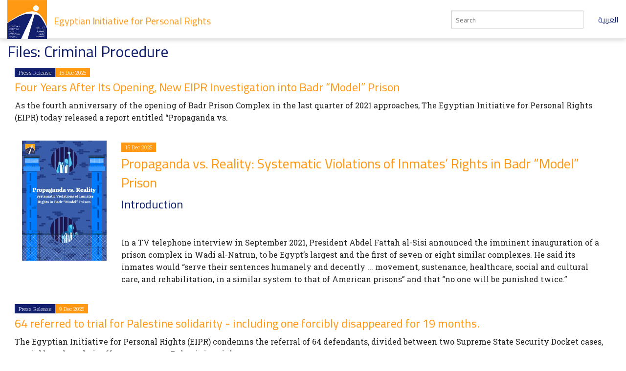

--- FILE ---
content_type: text/html; charset=utf-8
request_url: https://eipr.org/en/files/criminal-procedure
body_size: 6960
content:
<!DOCTYPE html>
<!-- Sorry no IE7 support! -->
<!-- @see http://foundation.zurb.com/docs/index.html#basicHTMLMarkup -->

<!--[if IE 8]><html class="no-js lt-ie9" lang="en" dir="ltr"> <![endif]-->
<!--[if gt IE 8]><!--> <html class="no-js" lang="en" dir="ltr"> <!--<![endif]-->
<head>
  <meta charset="utf-8" />
<meta name="Generator" content="Drupal 7 (http://drupal.org)" />
<link href="/files/%D8%A5%D8%AC%D8%B1%D8%A7%D8%A1%D8%A7%D8%AA-%D8%AC%D9%86%D8%A7%D8%A6%D9%8A%D8%A9" rel="alternate" hreflang="ar" />
<link href="/en/files/criminal-procedure" rel="alternate" hreflang="en" />
<link rel="canonical" href="/en/files/criminal-procedure" />
<link rel="shortlink" href="/en/taxonomy/term/130" />
<link rel="shortcut icon" href="https://eipr.org/sites/all/themes/eipr_theme/favicon.ico" />
<meta name="viewport" content="width=device-width, initial-scale=1.0" />
<meta http-equiv="ImageToolbar" content="false" />
  <title>Files: Criminal  Procedure | Egyptian Initiative for Personal Rights</title>
  <link rel="stylesheet" href="https://eipr.org/sites/default/files/css/css_kShW4RPmRstZ3SpIC-ZvVGNFVAi0WEMuCnI0ZkYIaFw.css" />
<link rel="stylesheet" href="https://eipr.org/sites/default/files/css/css_lZu-aHqAriIgDmW_JyoJSB1aQyu6kIIqfwKI8jPLnlQ.css" />
<link rel="stylesheet" href="https://eipr.org/sites/default/files/css/css_rzaY4ySU-gfEaDe3vqmE0XWvgkNEnw7bi-8_0qNMisE.css" />
<link rel="stylesheet" href="https://eipr.org/sites/default/files/css/css_HdStfOnKN2wo7zR24qdolNEme7lrlQnhruR6UI8VHHo.css" />
  <script src="https://eipr.org/sites/default/files/js/js_mOx0WHl6cNZI0fqrVldT0Ay6Zv7VRFDm9LexZoNN_NI.js"></script>
<script>document.createElement( "picture" );</script>
<script src="https://eipr.org/sites/default/files/js/js_GOikDsJOX04Aww72M-XK1hkq4qiL_1XgGsRdkL0XlDo.js"></script>
<script src="https://eipr.org/sites/default/files/js/js_waP91NpgGpectm_6Y2XDEauLJ8WCSCBKmmA87unpp2E.js"></script>
<script src="https://www.googletagmanager.com/gtag/js?id=G-CD1SDME3TL"></script>
<script>window.dataLayer = window.dataLayer || [];function gtag(){dataLayer.push(arguments)};gtag("js", new Date());gtag("set", "developer_id.dMDhkMT", true);gtag("config", "G-CD1SDME3TL", {"groups":"default","anonymize_ip":true});</script>
<script src="https://eipr.org/sites/default/files/js/js__iH934giAlZ-0kZ9_CYOwL3I8pEoVFyNmAajxNiQBYA.js"></script>
<script>jQuery.extend(Drupal.settings, {"basePath":"\/","pathPrefix":"en\/","setHasJsCookie":0,"ajaxPageState":{"theme":"eipr_theme","theme_token":"FIzeTCjhQL7aPUSOERS-C4T_IlDgFPCUjk_GetCB9-o","js":{"sites\/all\/modules\/contrib\/picture\/picturefill\/picturefill.min.js":1,"sites\/all\/modules\/contrib\/picture\/picture.min.js":1,"sites\/all\/modules\/contrib\/jquery_update\/replace\/jquery\/1.12\/jquery.min.js":1,"0":1,"misc\/jquery-extend-3.4.0.js":1,"misc\/jquery-html-prefilter-3.5.0-backport.js":1,"misc\/jquery.once.js":1,"misc\/drupal.js":1,"sites\/all\/modules\/contrib\/jquery_update\/js\/jquery_browser.js":1,"sites\/all\/modules\/contrib\/google_analytics\/googleanalytics.js":1,"https:\/\/www.googletagmanager.com\/gtag\/js?id=G-CD1SDME3TL":1,"1":1,"sites\/all\/themes\/zurb_foundation\/js\/vendor\/modernizr.js":1,"sites\/all\/themes\/eipr_theme\/js\/foundation.min.js":1,"sites\/all\/themes\/eipr_theme\/js\/libs.min.js":1,"sites\/all\/themes\/eipr_theme\/js\/app.min.js":1},"css":{"modules\/system\/system.base.css":1,"modules\/system\/system.messages.css":1,"modules\/system\/system.theme.css":1,"modules\/book\/book.css":1,"modules\/field\/theme\/field.css":1,"sites\/all\/modules\/contrib\/footnotes\/footnotes.css":1,"modules\/node\/node.css":1,"sites\/all\/modules\/contrib\/picture\/picture_wysiwyg.css":1,"modules\/search\/search.css":1,"modules\/user\/user.css":1,"sites\/all\/modules\/contrib\/views\/css\/views.css":1,"sites\/all\/modules\/contrib\/ctools\/css\/ctools.css":1,"sites\/all\/modules\/contrib\/panels\/css\/panels.css":1,"sites\/all\/libraries\/fontello\/css\/fontello.css":1,"sites\/all\/modules\/contrib\/social_media_links\/social_media_links.css":1,"sites\/all\/themes\/eipr_theme\/css\/normalize.css":1,"sites\/all\/themes\/eipr_theme\/css\/foundation.min.css":1,"sites\/all\/themes\/eipr_theme\/css\/eipr_theme.css":1,"sites\/all\/themes\/eipr_theme\/fonts\/foundation-icons\/foundation-icons.css":1}},"googleanalytics":{"account":["G-CD1SDME3TL"],"trackOutbound":1,"trackMailto":1,"trackDownload":1,"trackDownloadExtensions":"7z|aac|arc|arj|asf|asx|avi|bin|csv|doc(x|m)?|dot(x|m)?|exe|flv|gif|gz|gzip|hqx|jar|jpe?g|js|mp(2|3|4|e?g)|mov(ie)?|msi|msp|pdf|phps|png|ppt(x|m)?|pot(x|m)?|pps(x|m)?|ppam|sld(x|m)?|thmx|qtm?|ra(m|r)?|sea|sit|tar|tgz|torrent|txt|wav|wma|wmv|wpd|xls(x|m|b)?|xlt(x|m)|xlam|xml|z|zip"},"currentPath":"taxonomy\/term\/130","currentPathIsAdmin":false,"urlIsAjaxTrusted":{"\/en\/files\/criminal-procedure":true}});</script>
  <!--[if lt IE 9]>
		<script src="http://html5shiv.googlecode.com/svn/trunk/html5.js"></script>
	<![endif]-->
</head>
<body class="html not-front not-logged-in no-sidebars page-taxonomy page-taxonomy-term page-taxonomy-term- page-taxonomy-term-130 i18n-en lang-en section-files" >
  <div class="skip-link">
    <a href="#main-content" class="element-invisible element-focusable">Skip to main content</a>
  </div>
    <!--.page -->
<div role="document" class="page">

  <!--.l-header -->
  <header role="banner" class="l-header">
    <!-- Title, slogan and menu -->
    <section class="row collapse">
      <div class="columns">
        <a href="/en" rel="home" title="Egyptian Initiative for Personal Rights Home"><img class="logo" typeof="foaf:Image" src="https://eipr.org/sites/all/themes/eipr_theme/logo.png" alt="Egyptian Initiative for Personal Rights logo" title="Egyptian Initiative for Personal Rights Home" /></a>        <h1 id="site-name" class="hide-for-small">
          <a href="/en" title="Home" rel="home"><span>Egyptian Initiative for Personal Rights</span></a>
        </h1>
        <a href="/" class="site-language-switcher ar">العربية</a>                  <div class="search-form-wrapper">
            <form action="/en/search" method="get" id="search-form" accept-charset="UTF-8">
              <input type="text" id="edit-keywords" name="keywords" value="" size="20" maxlength="128" class="form-text" placeholder="Search">
            </form>
          </div>
              </div>
    </section>
    <!-- End title, slogan and menu -->
      </header>
  <!--/.l-header -->
    
  
  <!--.l-main -->
  <main role="main" class="l-main">
    <!-- .l-main region -->
    <div class="main">
      <div class="page-title-container">
                            <h1 id="page-title" class="title">Files: Criminal  Procedure</h1>
                  
                                    
              </div>
        
      
    <div class="row" >
  <div class="medium-12 columns">
    <div class="panel-pane pane-views-panes pane-articles-panel-pane-articles-term views-row-spacing"  >
  
      
  
  <div class="pane-content">
    <div class="view view-articles view-id-articles view-display-id-panel_pane_articles_term view-dom-id-f3df5c7724820144b539497263a42c59">
        
  
  
      <div class="view-content">
        <div class="views-row views-row-1 views-row-odd views-row-first">
    <article  about="/en/press/2025/12/four-years-after-its-opening-new-eipr-investigation-badr-%E2%80%9Cmodel%E2%80%9D-prison" typeof="sioc:Item foaf:Document" class="ds-1col node node-article node-promoted view-mode-list_item clearfix">

  
  <span class="label secondary">Press Release</span><span class="label">15 Dec 2025</span><div class="field field-name-title field-type-ds field-label-hidden field-wrapper"><h3><a href="/en/press/2025/12/four-years-after-its-opening-new-eipr-investigation-badr-%E2%80%9Cmodel%E2%80%9D-prison">Four Years After Its Opening, New EIPR Investigation into Badr “Model” Prison</a></h3></div><div class="body field"><p><b>As the fourth anniversary of the opening of Badr Prison Complex in the last quarter of 2021 approaches, The Egyptian Initiative for Personal Rights (EIPR) today released a report entitled “Propaganda vs.</b></p></div></article>

  </div>
  <div class="views-row views-row-2 views-row-even">
    <div  about="/en/publications/propaganda-vs-reality-systematic-violations-inmates%E2%80%99-rights-badr-%E2%80%9Cmodel%E2%80%9D-prison" typeof="sioc:Item foaf:Document" class="node node-publication view-mode-list_item clearfix">

  <!-- Needed to activate contextual links -->
  
    <div class="ds-thumbnail medium-2 small-4 columns">
      <div class="field field-name-field-cover-image"><a href="/en/publications/propaganda-vs-reality-systematic-violations-inmates%E2%80%99-rights-badr-%E2%80%9Cmodel%E2%80%9D-prison"><img typeof="foaf:Image" src="https://eipr.org/sites/default/files/styles/publication_cover_thumbnail/public/images/covers/propaganda-vs-reality-cover.png?itok=iO4Lc_BL" width="320" height="453" alt="" /></a></div>    </div>

    <div class="ds-main medium-10 small-12 columns">
      <div><span class="label">15 Dec 2025</span></div><div class="field field-name-title"><h2><a href="/en/publications/propaganda-vs-reality-systematic-violations-inmates%E2%80%99-rights-badr-%E2%80%9Cmodel%E2%80%9D-prison">Propaganda vs. Reality: Systematic Violations of Inmates’ Rights in Badr “Model” Prison</a></h2></div><div class="body field"><h3><b>Introduction</b></h3>
<h3> </h3>
<p><b>In a TV telephone interview in September 2021, President Abdel Fattah al-Sisi announced the imminent inauguration of a prison complex in Wadi al-Natrun, to be Egypt’s largest and the first of seven or eight similar complexes. He said its inmates would “serve their sentences humanely and decently ... movement, sustenance, healthcare, social and cultural care, and rehabilitation, in a similar system to that of American prisons” and that “no one will be punished twice.”</b></p></div>    </div>

</div>

<!-- Needed to activate display suite support on forms -->
  </div>
  <div class="views-row views-row-3 views-row-odd">
    <article  about="/en/press/2025/12/64-referred-trial-palestine-solidarity-including-one-forcibly-disappeared-19-months" typeof="sioc:Item foaf:Document" class="ds-1col node node-article node-promoted view-mode-list_item clearfix">

  
  <span class="label secondary">Press Release</span><span class="label">9 Dec 2025</span><div class="field field-name-title field-type-ds field-label-hidden field-wrapper"><h3><a href="/en/press/2025/12/64-referred-trial-palestine-solidarity-including-one-forcibly-disappeared-19-months">64 referred to trial for Palestine solidarity - including one forcibly disappeared for 19 months. </a></h3></div><div class="body field"><p><b>The Egyptian Initiative for Personal Rights (EIPR) condemns the referral of 64 defendants, divided between two Supreme State Security Docket cases, to trial based on their efforts to support Palestinian rights.</b></p></div></article>

  </div>
  <div class="views-row views-row-4 views-row-even">
    <article  about="/en/press/2025/10/alexandria-criminal-court-acquits-eipr-client-murder-show-force-and-unauthorised" typeof="sioc:Item foaf:Document" class="ds-1col node node-article node-promoted view-mode-list_item clearfix">

  
  <span class="label secondary">Press Release</span><span class="label">27 Oct 2025</span><div class="field field-name-title field-type-ds field-label-hidden field-wrapper"><h3><a href="/en/press/2025/10/alexandria-criminal-court-acquits-eipr-client-murder-show-force-and-unauthorised">Alexandria Criminal Court Acquits EIPR Client of Murder, Show of Force, and Unauthorised Demonstration Charges</a></h3></div><div class="body field"><p><b>Yesterday, 22 October, the 13th Chamber of the Alexandria Criminal Court acquitted Abdullah Osama Abdel Aal, a client of the Egyptian Initiative for Personal Rights (EIPR), in the case known in the media as the 'Dekheila massacre.' The court th</b></p></div></article>

  </div>
  <div class="views-row views-row-5 views-row-odd">
    <article  about="/en/press/2025/10/towards-just-criminal-procedure-law-campaign-publishes-position-approved-amendments" typeof="sioc:Item foaf:Document" class="ds-1col node node-article node-promoted view-mode-list_item clearfix">

  
  <span class="label secondary">Press Release</span><span class="label">18 Oct 2025</span><div class="field field-name-title field-type-ds field-label-hidden field-wrapper"><h3><a href="/en/press/2025/10/towards-just-criminal-procedure-law-campaign-publishes-position-approved-amendments">&quot;Towards a Just Criminal Procedure Law&quot; Campaign publishes position on the approved amendments to the new Criminal Procedure Law</a></h3></div><div class="body field"><p><b>Since the House of Representatives began deliberating over the new Draft Criminal Procedure Law, we resolved to participate in this historic national undertaking.</b></p></div></article>

  </div>
  <div class="views-row views-row-6 views-row-even">
    <article  about="/en/press/2025/09/four-principles-must-guide-draft-criminal-procedures-code-review" typeof="sioc:Item foaf:Document" class="ds-1col node node-article node-promoted view-mode-list_item clearfix">

  
  <span class="label secondary">Press Release</span><span class="label">30 Sep 2025</span><div class="field field-name-title field-type-ds field-label-hidden field-wrapper"><h3><a href="/en/press/2025/09/four-principles-must-guide-draft-criminal-procedures-code-review">Four Principles Must Guide Draft Criminal Procedures Code Review</a></h3></div><div class="body field"><h3><b>Position Paper </b></h3>
<h3> </h3></div></article>

  </div>
  <div class="views-row views-row-7 views-row-odd">
    <article  about="/en/press/2025/09/third-simultaneous-trial-begins-lawyer-ibrahim-metwally-along-aboul-fotouh-and-al" typeof="sioc:Item foaf:Document" class="ds-1col node node-article node-promoted view-mode-list_item clearfix">

  
  <span class="label secondary">Press Release</span><span class="label">24 Sep 2025</span><div class="field field-name-title field-type-ds field-label-hidden field-wrapper"><h3><a href="/en/press/2025/09/third-simultaneous-trial-begins-lawyer-ibrahim-metwally-along-aboul-fotouh-and-al">Third Simultaneous Trial Begins for Lawyer Ibrahim Metwally, Along with Aboul Fotouh and Al-Qassas</a></h3></div><div class="body field"><p><b>On Monday, 22 September 2025, the first hearing of the trial of human rights lawyer and coordinator of the Association of the Families of the Forcibly Disappeared, <a href="https://eipr.org/en/press/2025/09/ibrahim-metwally-case-human-rights-la&lt;/body&gt;&lt;/html&gt;"></a></b></p></div></article>

  </div>
  <div class="views-row views-row-8 views-row-even">
    <article  about="/en/press/2025/09/civil-society-welcomes-decision-not-sign-egypt%E2%80%99s-draft-criminal-procedure-code-law" typeof="sioc:Item foaf:Document" class="ds-1col node node-article node-promoted view-mode-list_item clearfix">

  
  <span class="label secondary">Press Release</span><span class="label">23 Sep 2025</span><div class="field field-name-title field-type-ds field-label-hidden field-wrapper"><h3><a href="/en/press/2025/09/civil-society-welcomes-decision-not-sign-egypt%E2%80%99s-draft-criminal-procedure-code-law">Civil Society Welcomes Decision Not to Sign Egypt’s Draft Criminal Procedure Code into Law</a></h3></div><div class="body field"><p><b>We the undersigned Egyptian and international civil society organizations welcome the decision of President Abdel Fattah El-Sisi to not sign the draft Criminal Procedure Code into law and instead to send it back to parliament for revision.</b></p></div></article>

  </div>
  <div class="views-row views-row-9 views-row-odd">
    <article  about="/en/press/2025/08/eipr-condemns-arbitrary-arrest-and-ongoing-harassment-research-director-karim-ennarah" typeof="sioc:Item foaf:Document" class="ds-1col node node-article node-promoted view-mode-list_item clearfix">

  
  <span class="label secondary">Press Release</span><span class="label">27 Aug 2025</span><div class="field field-name-title field-type-ds field-label-hidden field-wrapper"><h3><a href="/en/press/2025/08/eipr-condemns-arbitrary-arrest-and-ongoing-harassment-research-director-karim-ennarah">EIPR Condemns Arbitrary Arrest  and Ongoing Harassment of Research Director Karim Ennarah</a></h3></div><div class="body field"><p><b> The Supreme State Security Prosecution ordered the release of Karim Ennarah, Research Director at the Egyptian Initiative for Personal Rights (EIPR), after nearly twelve hours in detention following his arrest in the North Coast on Tuesday, Au</b></p></div></article>

  </div>
  <div class="views-row views-row-10 views-row-even views-row-last">
    <article  about="/en/press/2025/05/abuse-top-abuse-egypt-launches-political-trials-thousands-detainees" typeof="sioc:Item foaf:Document" class="ds-1col node node-article node-promoted view-mode-list_item clearfix">

  
  <span class="label secondary">Press Release</span><span class="label">18 May 2025</span><div class="field field-name-title field-type-ds field-label-hidden field-wrapper"><h3><a href="/en/press/2025/05/abuse-top-abuse-egypt-launches-political-trials-thousands-detainees">Abuse on top of abuse: Egypt launches political trials for thousands of detainees</a></h3></div><div class="body field">
<p><b>Position paper</b></p></div></article>

  </div>
    </div>
  
      <h2 class="element-invisible">Pages</h2><div class="pagination-centered"><div class="item-list"><ul class="pagination pager"><li class="current first"><a href="">1</a></li>
<li><a title="Go to page 2" href="/en/files/criminal-procedure?page=1">2</a></li>
<li><a title="Go to page 3" href="/en/files/criminal-procedure?page=2">3</a></li>
<li><a title="Go to page 4" href="/en/files/criminal-procedure?page=3">4</a></li>
<li><a title="Go to page 5" href="/en/files/criminal-procedure?page=4">5</a></li>
<li><a title="Go to page 6" href="/en/files/criminal-procedure?page=5">6</a></li>
<li><a title="Go to page 7" href="/en/files/criminal-procedure?page=6">7</a></li>
<li class="arrow"><a title="Go to next page" href="/en/files/criminal-procedure?page=1">next ›</a></li>
<li class="arrow last"><a title="Go to last page" href="/en/files/criminal-procedure?page=6">last »</a></li>
</ul></div></div>  
  
  
  
  
</div>  </div>

  
  </div>
  </div>
</div>
  
      </div>
    <!--/.l-main region -->
  </main>
  <!--/.l-main -->

  
  <!--.l-footer -->
  <footer class="l-footer row" role="contentinfo">
      </footer>
  <!--/.l-footer -->

      <!--.footer-columns -->
    <section class="row l-footer-columns spacing top">
              <div class="footer-first medium-3 columns">
            <section class="block block-menu block-menu-menu-site-tree">
  
        <h2 class="block-title">EIPR</h2>
    
    <ul class="menu"><li class="first leaf"><a href="/en/contact-us">Contact Us</a></li>
<li class="leaf"><a href="/en/who-we-are">Who We Are</a></li>
<li class="leaf"><a href="/en/publications">Publications</a></li>
<li class="leaf"><a href="/en/press">Press Releases &amp; News</a></li>
<li class="leaf"><a href="/en/blog">Blog</a></li>
<li class="last leaf"><a href="/en/licensed-under-creative-commons-license">licensed under a Creative Commons</a></li>
</ul>  
  </section>        </div>
                    <div class="footer-second medium-3 columns">
            <section class="block block-views block-views-taxonomy-block-programs-menu">
  
        <h2 class="block-title">Programs</h2>
    
    <div class="view view-taxonomy view-id-taxonomy view-display-id-block_programs_menu view-dom-id-0720197db7a077924dad815f0391a52d">
        
  
  
      <div class="view-content">
          <ul class="menu">          <li class="views-row views-row-1 views-row-odd views-row-first leaf">  
  <div class="views-field views-field-name">        <span class="field-content"><a href="/en/programs/criminal-justice">Criminal Justice</a></span>  </div></li>
          <li class="views-row views-row-2 views-row-even leaf">  
  <div class="views-field views-field-name">        <span class="field-content"><a href="/en/programs/civil-liberties">Civil Liberties</a></span>  </div></li>
          <li class="views-row views-row-3 views-row-odd leaf">  
  <div class="views-field views-field-name">        <span class="field-content"><a href="/en/programs/economic-and-social-justice">Economic and Social Justice</a></span>  </div></li>
          <li class="views-row views-row-4 views-row-even views-row-last leaf">  
  <div class="views-field views-field-name">        <span class="field-content"><a href="/en/taxonomy/term/410">Regional &amp; International Human Rights Mechanisms</a></span>  </div></li>
      </ul>    </div>
  
  
  
  
  
  
</div>  
  </section>        </div>
                    <div class="footer-third medium-3 columns">
            <section class="block block-mailchimp-signup block-mailchimp-signup-eipr-english-mailing-list">
  
        <h2 class="block-title">EIPR English Mailing List</h2>
    
    <form class="mailchimp-signup-subscribe-form" action="/en/files/criminal-procedure" method="post" id="mailchimp-signup-subscribe-block-eipr-english-mailing-list-form" accept-charset="UTF-8"><div><div class="mailchimp-signup-subscribe-form-description">Subscribe to our English mailing list to receive latest news.</div><div id="mailchimp-newsletter-34c2ddc782-mergefields" class="mailchimp-newsletter-mergefields"><div class="form-item form-type-textfield form-item-mergevars-EMAIL">
  <label for="edit-mergevars-email">Email Address <span class="form-required" title="This field is required.">*</span></label>
 <input type="text" id="edit-mergevars-email" name="mergevars[EMAIL]" value="" size="25" maxlength="128" class="form-text required" />
</div>
</div><input type="hidden" name="form_build_id" value="form-qIVlv9IMpb1O69JrNJ1Lz5y5iBU1s5dVx-PgsZhGyXw" />
<input type="hidden" name="form_id" value="mailchimp_signup_subscribe_block_eipr_english_mailing_list_form" />
<button class="secondary button radius form-submit" id="edit-submit" name="op" value="Submit" type="submit">Submit</button>
</div></form>  
  </section>        </div>
                    <div class="footer-fourth medium-3 columns">
            <section class="block block-social-media-links block-social-media-links-social-media-links">
  
        <h2 class="block-title">Follow Us</h2>
    
    <ul class="social-media-links platforms inline horizontal"><li  class="facebook first"><a href="https://www.facebook.com/EIPR.org" title="Facebook"><img src="https://eipr.org/sites/all/modules/contrib/social_media_links/libraries/elegantthemes/PNG/facebook.png" alt="Facebook icon" /></a></li><li  class="twitter"><a href="http://www.twitter.com/eipr" title="Twitter"><img src="https://eipr.org/sites/all/modules/contrib/social_media_links/libraries/elegantthemes/PNG/twitter.png" alt="Twitter icon" /></a></li><li  class="youtube_channel last"><a href="http://www.youtube.com/channel/UCgZDy4S7286fKAjFIKv63oA" title="Youtube (Channel)"><img src="https://eipr.org/sites/all/modules/contrib/social_media_links/libraries/elegantthemes/PNG/youtube.png" alt="Youtube (Channel) icon" /></a></li></ul>  
  </section>        </div>
          </section>
    <!--/.footer-columns-->
  

  </div>
<!-- Go to www.addthis.com/dashboard to customize your tools -->
<script type="text/javascript" src="//s7.addthis.com/js/300/addthis_widget.js#pubid=ra-57fe456e67704fd9"></script>
<!--/.page -->
  <script src="https://eipr.org/sites/default/files/js/js_7-q4xx5FaXgFWWma9tMCS9Q__822jcg6rhczPisS8LQ.js"></script>
    <script>
    (function ($, Drupal, window, document, undefined) {
      $(document).foundation();
    })(jQuery, Drupal, this, this.document);
  </script>
</body>
</html>
